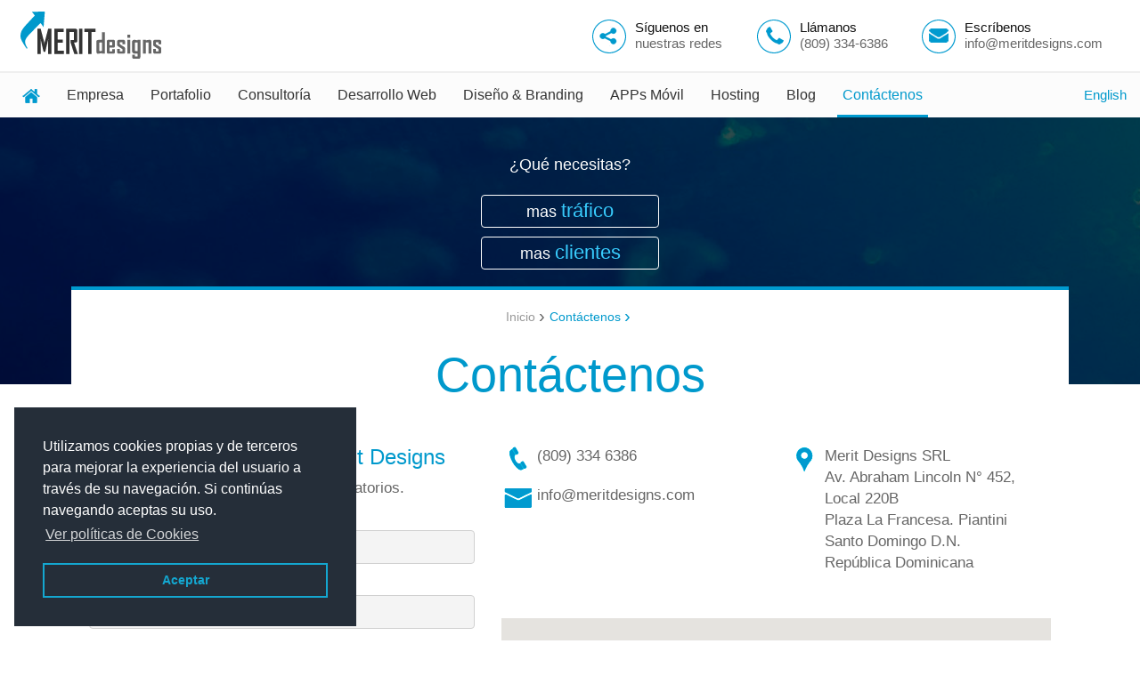

--- FILE ---
content_type: text/html; charset=UTF-8
request_url: https://meritdesigns.com/contactenos/?p=Comercio%20Electr%C3%B3nico&opc=1
body_size: 25167
content:
<!DOCTYPE html><html lang="es"><head>  <script async src="https://www.googletagmanager.com/gtag/js?id=G-GSWRVQSB11"></script> <script>window.dataLayer = window.dataLayer || [];
  function gtag(){dataLayer.push(arguments);}
  gtag('js', new Date());

  gtag('config', 'G-GSWRVQSB11');</script> <meta charset="utf-8"><meta http-equiv="X-UA-Compatible" content="IE=edge,chrome=1"><meta name="viewport" content="width=device-width, initial-scale=1"><meta http-equiv="expires" content="thu, 31 DEC 2018 00:04:00 EST"><link media="all" href="https://meritdesigns.com/wp-content/cache/autoptimize/css/autoptimize_38603192d8094fb7413ca2a397d7f708.css" rel="stylesheet" /><title>Contáctenos | Merit Designs</title><meta name="description" content="Cuéntanos saber en que podemos ayudarte"><meta name="keywords" content=""><meta name="robots" content="index, follow" /><meta name="copyright" content="2026, Merit Designs. Merit Designs" /><meta name="author" content="Merit Designs, 2006-2026, Web developer: Andrés J. Villar" /><meta name="geo.region" content="DO" /><meta name="geo.placename" content="Santo Domingo" /><meta name="geo.position" content="18.4860575; -69.9312117" /><meta name="ICBM" content="18.4860575, -69.9312117" /><link rel="shortcut icon" type="image/x-icon" href="https://meritdesigns.com/wp-content/themes/meritdesigns/favicon.ico"><!--[if lt IE 9]><script src="https://meritdesigns.com/wp-content/themes/meritdesigns/js/html5.js"></script><![endif]--><meta name='robots' content='max-image-preview:large' /><link rel="https://api.w.org/" href="https://meritdesigns.com/wp-json/" /><link rel="alternate" type="application/json" href="https://meritdesigns.com/wp-json/wp/v2/pages/26" /><link rel="canonical" href="https://meritdesigns.com/contactenos/" /><link rel='shortlink' href='https://meritdesigns.com/?p=26' /><link rel="alternate" type="application/json+oembed" href="https://meritdesigns.com/wp-json/oembed/1.0/embed?url=https%3A%2F%2Fmeritdesigns.com%2Fcontactenos%2F" /><link rel="alternate" type="text/xml+oembed" href="https://meritdesigns.com/wp-json/oembed/1.0/embed?url=https%3A%2F%2Fmeritdesigns.com%2Fcontactenos%2F&#038;format=xml" /><meta name="generator" content="qTranslate-X 3.4.6.8" /><link hreflang="x-default" href="https://meritdesigns.com/contactenos/?p=Comercio%20Electrónico&#038;opc=1" rel="alternate" /><link hreflang="es" href="https://meritdesigns.com/contactenos/?p=Comercio%20Electrónico&#038;opc=1" rel="alternate" /><link hreflang="en" href="https://meritdesigns.com/en/contact-us/?p=Comercio%20Electrónico&#038;opc=1" rel="alternate" /><link rel="icon" href="https://meritdesigns.com/wp-content/uploads/2016/11/cropped-favicon-32x32.png" sizes="32x32" /><link rel="icon" href="https://meritdesigns.com/wp-content/uploads/2016/11/cropped-favicon-192x192.png" sizes="192x192" /><link rel="apple-touch-icon" href="https://meritdesigns.com/wp-content/uploads/2016/11/cropped-favicon-180x180.png" /><meta name="msapplication-TileImage" content="https://meritdesigns.com/wp-content/uploads/2016/11/cropped-favicon-270x270.png" /><meta property="og:locale" content="es_ES"/><meta property="og:site_name" content="Merit Designs"/><meta property="og:title" content="Contáctenos"/><meta property="og:url" content="https://meritdesigns.com/contactenos/"/><meta itemprop="name" content="Contáctenos"/><meta itemprop="headline" content="Contáctenos"/><meta itemprop="description" content="Diseño de Páginas Web y Programación - Aplicaciones Móviles"/><meta itemprop="author" content="meritd"/><meta name="twitter:title" content="Contáctenos"/><meta name="twitter:url" content="https://meritdesigns.com/contactenos/"/><meta name="twitter:description" content="Diseño de Páginas Web y Programación - Aplicaciones Móviles"/><meta name="twitter:card" content="summary_large_image"/>  <script type="text/javascript" >(function (d, w, c) { (w[c] = w[c] || []).push(function() { try { w.yaCounter47368993 = new Ya.Metrika2({ id:47368993, clickmap:true, trackLinks:true, accurateTrackBounce:true, webvisor:true, trackHash:true }); } catch(e) { } }); var n = d.getElementsByTagName("script")[0], s = d.createElement("script"), f = function () { n.parentNode.insertBefore(s, n); }; s.type = "text/javascript"; s.async = true; s.src = "https://mc.yandex.ru/metrika/tag.js"; if (w.opera == "[object Opera]") { d.addEventListener("DOMContentLoaded", f, false); } else { f(); } })(document, window, "yandex_metrika_callbacks2");</script>  
 <script src='https://www.google.com/recaptcha/api.js?hl=es'></script>  <script async src="https://www.googletagmanager.com/gtag/js?id=AW-988157170"></script> <script>window.dataLayer = window.dataLayer || [];
  function gtag(){dataLayer.push(arguments);}
  gtag('js', new Date());

  gtag('config', 'AW-988157170');</script> <link rel="stylesheet" type="text/css" href="//cdnjs.cloudflare.com/ajax/libs/cookieconsent2/3.0.3/cookieconsent.min.css" /> <script src="//cdnjs.cloudflare.com/ajax/libs/cookieconsent2/3.0.3/cookieconsent.min.js"></script> <script>window.addEventListener("load", function(){
window.cookieconsent.initialise({
  "palette": {
    "popup": {
      "background": "#252e39"
    },
    "button": {
      "background": "transparent",
      "text": "#14a7d0",
      "border": "#14a7d0"
    }
  },
  "position": "bottom-left",
  "content": {
    "message": "Utilizamos cookies propias y de terceros para mejorar la experiencia del usuario a través de su navegación. Si continúas navegando aceptas su uso. ",
    "dismiss": "Aceptar",
    "link": "Ver políticas de Cookies",
    "href": "/politicas-de-cookies-4"
  }
})});</script> </head><body><header class="mini-header"><div class="container-fluid"><div class="row"><div class="col-xs-12 logo"> <a href="https://meritdesigns.com" title="Merit Designs"><img src="https://meritdesigns.com/wp-content/themes/meritdesigns/images/meritdesigns.gif" alt="Merit Designs"></a></div><div class="clear"></div><div class="col-xs-12 mini-menu"><nav class="navbar navbar-default" role="navigation"><div class="navbar-header"> <button type="button" class="navbar-toggle" data-toggle="collapse" data-target="#mainmenu1"> <span class="sr-only">Toggle navigation</span> <span class="icon-bar"></span> <span class="icon-bar"></span> <span class="icon-bar"></span> </button></div><div class="collapse navbar-collapse" id="mainmenu1"><ul class="nav navbar-nav"><li ><a href="https://meritdesigns.com"><img src="https://meritdesigns.com/wp-content/themes/meritdesigns/images/home.png" class="img_home" alt="Volver a inicio de Merit Designs"/> <span class="txt_home">Inicio</span></a></li><li class=""><a href="https://meritdesigns.com/empresa/">Empresa</a></li><li class=""><a href="https://meritdesigns.com/portafolio/">Portafolio</a></li><li class=""><a href="https://meritdesigns.com/servicios/consultoria/">Consultor&iacute;a</a></li><li class=""><a href="https://meritdesigns.com/servicios/desarrollo-web/">Desarrollo Web</a></li><li class=""><a href="https://meritdesigns.com/servicios/diseno-grafico/">Diseño & Branding</a></li><li class=""><a href="https://meritdesigns.com/servicios/desarrollo-de-aplicaciones-moviles/">APPs M&oacute;vil</a></li><li class=""><a href="https://meritdesigns.com/servicios/hosting/">Hosting</a></li><li class=""><a href="https://meritdesigns.com/blog/">Blog</a></li><li class="active"><a href="https://meritdesigns.com/contactenos/">Contáctenos</a></li></ul><ul class="nav navbar-nav navbar-right"><div class="lang"><ul class="language-chooser language-chooser-text qtranxs_language_chooser" id="qtranslate-chooser"><li class="lang-es active"><a href="https://meritdesigns.com/es/contactenos/?p=Comercio%20Electrónico&#038;opc=1" hreflang="es" title="Español (es)" class="qtranxs_text qtranxs_text_es"><span>Español</span></a></li><li class="lang-en"><a href="https://meritdesigns.com/en/contact-us/?p=Comercio%20Electrónico&#038;opc=1" hreflang="en" title="English (en)" class="qtranxs_text qtranxs_text_en"><span>English</span></a></li></ul><div class="qtranxs_widget_end"></div></div></ul></div></nav></div></div></div></header><div class="header"><div class="container-fluid"><div class="row"><div class="col-sm-4 col-xs-5 logo-top"> <a href="https://meritdesigns.com" title="Merit Designs"><img src="https://meritdesigns.com/wp-content/themes/meritdesigns/images/meritdesigns.gif" alt="Merit Designs"></a></div><div class="col-sm-8 col-xs-7 topbar"> <span class="siguenos"><a href="javascript:void(0);" id="btn_redes"><img src="https://meritdesigns.com/wp-content/themes/meritdesigns/images/redes.gif" alt="Redes de Merit Designs" /><span class="black">Síguenos en</span><br />nuestras redes</a></span> <span class="llamanos"><a href="tel:8093346386" target="_blank"><img src="https://meritdesigns.com/wp-content/themes/meritdesigns/images/telefono.gif" alt="Tel&eacute;fono de Merit Designs"/><span class="black">Llámanos</span><br />(809) 334-6386</a></span> <span class="escribenos"><a href="mailto: info@meritdesigns.com" target="_blank"><img src="https://meritdesigns.com/wp-content/themes/meritdesigns/images/correo.gif" alt="Email de Merit Designs"/><span class="black">Escríbenos</span><br />info@meritdesigns.com</a></span></div></div></div><div class="desktop_menu"><div class="container-fluid"><div class="row"><div class="col-sm-12"><nav class="navbar navbar-default" role="navigation"><div class="navbar-header"> <button type="button" class="navbar-toggle" data-toggle="collapse" data-target="#mainmenu2"> <span class="sr-only">Toggle navigation</span> <span class="icon-bar"></span> <span class="icon-bar"></span> <span class="icon-bar"></span> </button></div><div class="collapse navbar-collapse" id="mainmenu2"><ul class="nav navbar-nav"><li ><a href="https://meritdesigns.com"><img src="https://meritdesigns.com/wp-content/themes/meritdesigns/images/home.png" class="img_home" alt="Portada de Merit Designs" /> <span class="txt_home">Inicio</span></a></li><li class=""><a href="https://meritdesigns.com/empresa/">Empresa</a></li><li class=""><a href="https://meritdesigns.com/portafolio/">Portafolio</a></li><li class=""><a href="https://meritdesigns.com/servicios/consultoria/">Consultor&iacute;a</a></li><li class=""><a href="https://meritdesigns.com/servicios/desarrollo-web/">Desarrollo Web</a></li><li class=""><a href="https://meritdesigns.com/servicios/diseno-grafico/">Diseño & Branding</a></li><li class=""><a href="https://meritdesigns.com/servicios/desarrollo-de-aplicaciones-moviles/">APPs M&oacute;vil</a></li><li class=""><a href="https://meritdesigns.com/servicios/hosting/">Hosting</a></li><li class=""><a href="https://meritdesigns.com/blog/">Blog</a></li><li class="active"><a href="https://meritdesigns.com/contactenos/">Contáctenos</a></li></ul><ul class="nav navbar-nav navbar-right"><div class="lang"><ul class="language-chooser language-chooser-text qtranxs_language_chooser" id="qtranslate-chooser"><li class="lang-es active"><a href="https://meritdesigns.com/es/contactenos/?p=Comercio%20Electrónico&#038;opc=1" hreflang="es" title="Español (es)" class="qtranxs_text qtranxs_text_es"><span>Español</span></a></li><li class="lang-en"><a href="https://meritdesigns.com/en/contact-us/?p=Comercio%20Electrónico&#038;opc=1" hreflang="en" title="English (en)" class="qtranxs_text qtranxs_text_en"><span>English</span></a></li></ul><div class="qtranxs_widget_end"></div></div></ul></div></nav></div></div></div></div></div><div id="container_redes" class="redes" style="display: none;"><div id="box-redes" class="box-redes caja-click"> <a href="javascript:void(0);" id="cerrar_redes">×</a> <a href="https://www.facebook.com/meritdesigns/" target="_blank"><img src="https://meritdesigns.com/wp-content/themes/meritdesigns/images/facebook-blog.gif" alt="Facebook de Merit Designs" /></a> <a href="https://www.instagram.com/meritdesigns/" target="_blank"><img src="https://meritdesigns.com/wp-content/themes/meritdesigns/images/instagram-blog.gif" alt="Instagram de Merit Designs" /></a> <a href="https://twitter.com/Merit_Designs" target="_blank"><img src="https://meritdesigns.com/wp-content/themes/meritdesigns/images/twitter-blog.gif" alt="Twitter de Merit Designs"/></a> <a href="https://www.linkedin.com/company/11350776/" target="_blank"><img src="https://meritdesigns.com/wp-content/themes/meritdesigns/images/linkedin-blog.gif" alt="Linkedin de Merit Designs"/></a><div class="borde caja-click"></div><div class="opinion caja-click"><p>Tu opinión es importante para nosotros</p> <a href="https://www.google.com.do/search?q=merit+designs&oq=merit+designs&aqs=chrome.0.69i59j69i60l2j0l2j69i60.5645j0j7&sourceid=chrome&ie=UTF-8#lrd=0x8eaf89ee7d5344ed:0x18a27c2ad64aec5c,3,5" target="_blank"><img src="https://meritdesigns.com/wp-content/themes/meritdesigns/images/opinion.gif" alt="Boton Opini&oacute;n"/></a></div></div></div><ul class="bxslider cabecera"><li class="" style="background: url(https://meritdesigns.com/wp-content/themes/meritdesigns/images/empresa.jpg) no-repeat center center; background-size: cover;"><div class="shadow2"></div><div class="container-fluid"><div class=""><div class="col-sm-12 text-center textos wow slideInRight" data-wow-delay="0.2s"><p>¿Qué necesitas?</p><table class="inline"><tr><td><a href="https://meritdesigns.com/contactenos//?p=Contáctenos&opc=1" class="action" style="margin-top: 10px;">mas <span>tráfico</span></a></td></tr><tr><td><a href="https://meritdesigns.com/contactenos//?p=Contáctenos&opc=2" class="action" style="margin-top: 10px;">mas <span>clientes</span></a></td></tr></table></div></div></div></li></ul><div class="container-fluid main_content"><div class="row"><div class="col-sm-12 text-center"><div class="breadcrumbs"><ol itemscope itemtype="http://schema.org/BreadcrumbList"><li itemprop="itemListElement" itemscope itemtype="http://schema.org/ListItem"> <a itemscope itemtype="http://schema.org/Thing" itemprop="item" href="https://meritdesigns.com"> <span itemprop="name">Inicio</span> </a><meta itemprop="position" content="1" /></li> <span class="separa">›</span><li itemprop="itemListElement" itemscope itemtype="http://schema.org/ListItem"> <a itemscope itemtype="http://schema.org/Thing" itemprop="item" href="https://meritdesigns.com/contactenos/" class="current"> <span itemprop="name">Contáctenos</span> </a><meta itemprop="position" content="2" /></li> <span class="separa current">›</span></ol></div><h1 class="page_title">Contáctenos</h1><div class="text_secundario"></div></div><div class="clear"></div><div class="col-sm-5 formulario wow fadeIn" data-wow-delay="0.2s"><h3>Formulario de Contacto Merit Designs</h3><p style="margin-bottom: 10px;">Los campos marcados con (*) son obligatorios.</p><form action="https://meritdesigns.com/contactenos/" method="post"><p>Nombre<span class="requerido">*</span></p> <input name="nombre" placeholder="" type="text" required /><p>Teléfono<span class="requerido">*</span></p> <input name="telefono" placeholder="" type="text" required /><p>Email<span class="requerido">*</span></p> <input name="email" placeholder="" type="email" required /><p>Asunto<span class="requerido">*</span></p> <input name="asunto" placeholder="" type="text" value="Comercio Electrónico - Más tráfico" required /><p>Comentarios / Preguntas<span class="requerido">*</span></p><textarea name="mensaje" required></textarea><input type="hidden" name="procesar" value="1" /><div class="captcha" style="margin-bottom: 15px;"><div class="g-recaptcha" data-sitekey="6LeAJcwZAAAAANgmqjWWReYE0ZvpyMnTES9phaNh" style=""></div></div><div align="left"><input style="width:20px;" id="checkBox" type="checkbox" required> Acepto las <a target="_blank" href="/politicas-de-privacidad">politicas de privacidad</a></div><p class="right"><input type="submit" value="Enviar" /></p></form></div><div class="col-sm-7 mapa wow fadeIn" data-wow-delay="0.2s"><div class="row"><div class="col-sm-6" style="margin-bottom: 0; padding-bottom: 0;"><p class="telefono2">(809) 334 6386</p><p class="email2">info@meritdesigns.com</p></div><div class="col-sm-6" style="margin-bottom: 20px; padding-bottom: 0;"><p class="localizacion2">Merit Designs SRL<br />Av. Abraham Lincoln N° 452, Local 220B<br />Plaza La Francesa. Piantini<br />Santo Domingo D.N.<br />República Dominicana</p></div></div><div id="map" style="width: 100%; height: 280px; margin-top: 10px;"></div> <script>function initMap() {



				var map = new google.maps.Map(document.getElementById('map'), {



					zoom: 17,



					center: {lat:18.4681841, lng: -69.9321017}



				});



		



				var image = 'https://meritdesigns.com/wp-content/themes/meritdesigns/images/locmapa.png';



				var beachMarker = new google.maps.Marker({



					position: {lat:18.4681841, lng: -69.9321017},



					map: map,



					icon: image



				});



			}</script> <script async defer src="https://maps.googleapis.com/maps/api/js?key=AIzaSyBgDt4l7yMeOft_4qv-HNXbl37XEoKigWo&callback=initMap"></script> </div><div class="clear"></div></div></div><div class="blue nominaciones" style="display:none;"><div class="container-fluid"><div class="row"><div class="col-sm-3 wow bounceIn"> <a href="https://meritdesigns.com/nominaciones"><img src="https://meritdesigns.com/wp-content/themes/meritdesigns/images/arroba-oro.jpg"  /></a></div><div class="col-sm-3 wow bounceIn"> <a href="https://meritdesigns.com/nominaciones"><img src="https://meritdesigns.com/wp-content/themes/meritdesigns/images/cannes-lions.jpg"  /></a></div><div class="col-sm-3 wow bounceIn"> <a href="https://meritdesigns.com/nominaciones"><img src="https://meritdesigns.com/wp-content/themes/meritdesigns/images/advertising-age.jpg"  /></a></div><div class="col-sm-3 wow bounceIn"> <a href="https://meritdesigns.com/nominaciones"><img src="https://meritdesigns.com/wp-content/themes/meritdesigns/images/nominaciones.jpg"  /></a></div></div></div></div><div class="section logos"><div class="container-fluid"><div class="row"><div class="col-sm-12"> <img src="https://meritdesigns.com/wp-content/uploads/2016/11/logo1.jpg" alt="Logo clientes de Merit Designs" /> <img src="https://meritdesigns.com/wp-content/uploads/2016/11/logo2.jpg" alt="Logo clientes de Merit Designs" /> <img src="https://meritdesigns.com/wp-content/uploads/2016/11/logo3.jpg" alt="Logo clientes de Merit Designs" /> <img src="https://meritdesigns.com/wp-content/uploads/2016/11/logo0.jpg" alt="Logo clientes de Merit Designs" /> <img src="https://meritdesigns.com/wp-content/uploads/2016/11/logo5.jpg" alt="Logo clientes de Merit Designs" /> <img src="https://meritdesigns.com/wp-content/uploads/2016/11/motorcredito.gif" alt="Logo clientes de Merit Designs" /></div></div></div></div><footer class="oscuro section"><div class="container-fluid"><div class="row"><div class="col-md-3 col-sm-4 col-xs-6 infocontacto"> <a href="https://meritdesigns.com"><img src="https://meritdesigns.com/wp-content/themes/meritdesigns/images/meritdesigns-bn.png" alt="Logo de Merit Designs en gris"></a><div class="datos"> <span itemprop="address" itemscope itemtype="http://schema.org/PostalAddress"><p>Merit Designs SRL.<br /> <span itemprop="streetAddress">Av. Abraham Lincoln N° 452, Local 220B, </span><br /> Plaza La Francesa. Piantini, <span itemprop="addressLocality">Santo Domingo</span><br />República Dominicana</p><p><strong>Teléfono:</strong> <a href="tel: 809 334 6386"><span itemprop="telephone">(809) 334-6386</span></a><br /><strong>Email:</strong> <a href="mailto: info@meritdesigns.com">info@meritdesigns.com</a></p> </span></div></div><div class="col-md-9 col-sm-8 col-xs-6 menufooter"><div class="row"><div class="cols-5 mini"><p><a class="strong" href="https://meritdesigns.com" style="font-weight: 400;">Inicio</a></p><p><a href="/blog/">Blog</a></p></div><div class="cols-5"><p><a class="strong" href="https://meritdesigns.com/empresa/" style="font-weight: 400;">Empresa</a></p><p><a href="https://meritdesigns.com/empresa/">Sobre Merit Designs</a></p><p style="display:none;"><a href="https://meritdesigns.com/empleos/">Empleos & Vacantes</a></p></div><div class="cols-5"><p><a class="strong" href="https://meritdesigns.com/portafolio/" style="font-weiht: 400;">Clientes</a></p><p><a href="https://meritdesigns.com/portafolio/">Clientes & Trabajos</a></p></div><div class="cols-5"><p><a class="strong" href="#" style="font-weight: 400;">Servicios & Productos</a></p> <a href="https://ibiut.com" class="sr-only">Diseño y desarrollo web a medida</a><p><a href="https://meritdesigns.com/servicios/consultoria/">Consultoría</a></p><p><a href="https://meritdesigns.com/servicios/desarrollo-web/">Desarrollo Web</a></p><p><a href="https://meritdesigns.com/servicios/diseno-grafico/">Diseño Gráfico &#038; Branding</a></p><p><a href="https://meritdesigns.com/servicios/desarrollo-de-aplicaciones-moviles/">Desarrollo de Aplicaciones Móviles</a></p><p><a href="https://meritdesigns.com/servicios/hosting/">Hosting</a></p></div><div class="cols-5"><p><a href="https://meritdesigns.com/contactenos/" class="strong" style="font-weight: 400;">Contáctenos</a></p></div><div class="clear"></div><div class="col-sm-12 right"> <small>Copyright 2026 - 2026 <a href="http://meritdesigns.com">Merit Designs</a></small></div></div></div></div></div></footer> <script src="https://meritdesigns.com/wp-content/themes/meritdesigns/js/jquery.min.js"></script> <script src="https://meritdesigns.com/wp-content/themes/meritdesigns/js/bootstrap.min.js"></script>  <script type="text/javascript">$(document).ready(function() {
$('#btn_redes').click(function(){
$('#container_redes').fadeIn(400);
});
$('#cerrar_redes').click(function(){
$('#container_redes').fadeOut(400);
});
$('#container_redes').on("click",function(e) {               
var container = $("#box-redes");
if (!container.is(e.target) && container.has(e.target).length === 0) { 
$('#container_redes').fadeOut(300);              
}
});	
$("#link0").click(function(){
$("#div0").slideUp(200);
$("#li0").removeClass('activo');
$("#div1").slideUp(200);
$("#li1").removeClass('activo');
$("#div2").slideUp(200);
$("#li2").removeClass('activo');
$("#div3").slideUp(200);
$("#li3").removeClass('activo');
$("#div4").slideUp(200);
$("#li4").removeClass('activo');
	
$("#div0").slideDown(300);	
$("#li0").addClass('activo');	
});
$("#link1").click(function(){
$("#div0").slideUp(200);
$("#li0").removeClass('activo');
$("#div1").slideUp(200);
$("#li1").removeClass('activo');
$("#div2").slideUp(200);
$("#li2").removeClass('activo');
$("#div3").slideUp(200);
$("#li3").removeClass('activo');
$("#div4").slideUp(200);
$("#li4").removeClass('activo');
	
$("#div1").slideDown(300);	
$("#li1").addClass('activo');	
});
$("#link2").click(function(){
$("#div0").slideUp(200);
$("#li0").removeClass('activo');
$("#div1").slideUp(200);
$("#li1").removeClass('activo');
$("#div2").slideUp(200);
$("#li2").removeClass('activo');
$("#div3").slideUp(200);
$("#li3").removeClass('activo');
$("#div4").slideUp(200);
$("#li4").removeClass('activo');
	
$("#div2").slideDown(300);	
$("#li2").addClass('activo');	
});
$("#link3").click(function(){
$("#div0").slideUp(200);
$("#li0").removeClass('activo');
$("#div1").slideUp(200);
$("#li1").removeClass('activo');
$("#div2").slideUp(200);
$("#li2").removeClass('activo');
$("#div3").slideUp(200);
$("#li3").removeClass('activo');
$("#div4").slideUp(200);
$("#li4").removeClass('activo');
	
$("#div3").slideDown(300);	
$("#li3").addClass('activo');	
});
$("#link4").click(function(){
$("#div0").slideUp(200);
$("#li0").removeClass('activo');
$("#div1").slideUp(200);
$("#li1").removeClass('activo');
$("#div2").slideUp(200);
$("#li2").removeClass('activo');
$("#div3").slideUp(200);
$("#li3").removeClass('activo');
$("#div4").slideUp(200);
$("#li4").removeClass('activo');
	
$("#div4").slideDown(300);	
$("#li4").addClass('activo');	
});
});</script> <script src="https://meritdesigns.com/wp-content/themes/meritdesigns/js/wow.min.js"></script> <script>new WOW().init();</script> <script src="https://meritdesigns.com/wp-content/themes/meritdesigns/jquery.bxslider.js"></script> <script>$(document).ready(function(){
$('.bxslider').bxSlider({
mode: 'fade',
speed: 1000, 
controls: false,
auto: true
});
});</script> <script>var $document = $(document);
$document.scroll(function() {
if ($document.scrollTop() >= 120) {
$(".mini-header").slideDown("slow");
$(".mini-header").addClass("down");
} else {
$(".mini-header").removeClass("down");
$(".mini-header").slideUp("slow");
}
if ($document.scrollTop() >= 680) {
$(".sharethis-vertical").fadeIn("slow");
} else {
$(".sharethis-vertical").fadeOut("slow");
}
});</script> <script type="text/javascript">var _gaq = _gaq || [];
_gaq.push(['_setAccount', 'UA-41116353-1']);
_gaq.push(['_trackPageview']);
(function() {
var ga = document.createElement('script'); ga.type = 'text/javascript'; ga.async = true;
ga.src = ('https:' == document.location.protocol ? 'https://ssl' : 'http://www') + '.google-analytics.com/ga.js';
var s = document.getElementsByTagName('script')[0]; s.parentNode.insertBefore(ga, s);
})();</script> <script src="//code.tidio.co/oaozlxzxgphzxjmivhrxedjpasw9zdlv.js"></script> </body></html>

--- FILE ---
content_type: text/html; charset=utf-8
request_url: https://www.google.com/recaptcha/api2/anchor?ar=1&k=6LeAJcwZAAAAANgmqjWWReYE0ZvpyMnTES9phaNh&co=aHR0cHM6Ly9tZXJpdGRlc2lnbnMuY29tOjQ0Mw..&hl=es&v=PoyoqOPhxBO7pBk68S4YbpHZ&size=normal&anchor-ms=20000&execute-ms=30000&cb=v9mzbfvl45dz
body_size: 49239
content:
<!DOCTYPE HTML><html dir="ltr" lang="es"><head><meta http-equiv="Content-Type" content="text/html; charset=UTF-8">
<meta http-equiv="X-UA-Compatible" content="IE=edge">
<title>reCAPTCHA</title>
<style type="text/css">
/* cyrillic-ext */
@font-face {
  font-family: 'Roboto';
  font-style: normal;
  font-weight: 400;
  font-stretch: 100%;
  src: url(//fonts.gstatic.com/s/roboto/v48/KFO7CnqEu92Fr1ME7kSn66aGLdTylUAMa3GUBHMdazTgWw.woff2) format('woff2');
  unicode-range: U+0460-052F, U+1C80-1C8A, U+20B4, U+2DE0-2DFF, U+A640-A69F, U+FE2E-FE2F;
}
/* cyrillic */
@font-face {
  font-family: 'Roboto';
  font-style: normal;
  font-weight: 400;
  font-stretch: 100%;
  src: url(//fonts.gstatic.com/s/roboto/v48/KFO7CnqEu92Fr1ME7kSn66aGLdTylUAMa3iUBHMdazTgWw.woff2) format('woff2');
  unicode-range: U+0301, U+0400-045F, U+0490-0491, U+04B0-04B1, U+2116;
}
/* greek-ext */
@font-face {
  font-family: 'Roboto';
  font-style: normal;
  font-weight: 400;
  font-stretch: 100%;
  src: url(//fonts.gstatic.com/s/roboto/v48/KFO7CnqEu92Fr1ME7kSn66aGLdTylUAMa3CUBHMdazTgWw.woff2) format('woff2');
  unicode-range: U+1F00-1FFF;
}
/* greek */
@font-face {
  font-family: 'Roboto';
  font-style: normal;
  font-weight: 400;
  font-stretch: 100%;
  src: url(//fonts.gstatic.com/s/roboto/v48/KFO7CnqEu92Fr1ME7kSn66aGLdTylUAMa3-UBHMdazTgWw.woff2) format('woff2');
  unicode-range: U+0370-0377, U+037A-037F, U+0384-038A, U+038C, U+038E-03A1, U+03A3-03FF;
}
/* math */
@font-face {
  font-family: 'Roboto';
  font-style: normal;
  font-weight: 400;
  font-stretch: 100%;
  src: url(//fonts.gstatic.com/s/roboto/v48/KFO7CnqEu92Fr1ME7kSn66aGLdTylUAMawCUBHMdazTgWw.woff2) format('woff2');
  unicode-range: U+0302-0303, U+0305, U+0307-0308, U+0310, U+0312, U+0315, U+031A, U+0326-0327, U+032C, U+032F-0330, U+0332-0333, U+0338, U+033A, U+0346, U+034D, U+0391-03A1, U+03A3-03A9, U+03B1-03C9, U+03D1, U+03D5-03D6, U+03F0-03F1, U+03F4-03F5, U+2016-2017, U+2034-2038, U+203C, U+2040, U+2043, U+2047, U+2050, U+2057, U+205F, U+2070-2071, U+2074-208E, U+2090-209C, U+20D0-20DC, U+20E1, U+20E5-20EF, U+2100-2112, U+2114-2115, U+2117-2121, U+2123-214F, U+2190, U+2192, U+2194-21AE, U+21B0-21E5, U+21F1-21F2, U+21F4-2211, U+2213-2214, U+2216-22FF, U+2308-230B, U+2310, U+2319, U+231C-2321, U+2336-237A, U+237C, U+2395, U+239B-23B7, U+23D0, U+23DC-23E1, U+2474-2475, U+25AF, U+25B3, U+25B7, U+25BD, U+25C1, U+25CA, U+25CC, U+25FB, U+266D-266F, U+27C0-27FF, U+2900-2AFF, U+2B0E-2B11, U+2B30-2B4C, U+2BFE, U+3030, U+FF5B, U+FF5D, U+1D400-1D7FF, U+1EE00-1EEFF;
}
/* symbols */
@font-face {
  font-family: 'Roboto';
  font-style: normal;
  font-weight: 400;
  font-stretch: 100%;
  src: url(//fonts.gstatic.com/s/roboto/v48/KFO7CnqEu92Fr1ME7kSn66aGLdTylUAMaxKUBHMdazTgWw.woff2) format('woff2');
  unicode-range: U+0001-000C, U+000E-001F, U+007F-009F, U+20DD-20E0, U+20E2-20E4, U+2150-218F, U+2190, U+2192, U+2194-2199, U+21AF, U+21E6-21F0, U+21F3, U+2218-2219, U+2299, U+22C4-22C6, U+2300-243F, U+2440-244A, U+2460-24FF, U+25A0-27BF, U+2800-28FF, U+2921-2922, U+2981, U+29BF, U+29EB, U+2B00-2BFF, U+4DC0-4DFF, U+FFF9-FFFB, U+10140-1018E, U+10190-1019C, U+101A0, U+101D0-101FD, U+102E0-102FB, U+10E60-10E7E, U+1D2C0-1D2D3, U+1D2E0-1D37F, U+1F000-1F0FF, U+1F100-1F1AD, U+1F1E6-1F1FF, U+1F30D-1F30F, U+1F315, U+1F31C, U+1F31E, U+1F320-1F32C, U+1F336, U+1F378, U+1F37D, U+1F382, U+1F393-1F39F, U+1F3A7-1F3A8, U+1F3AC-1F3AF, U+1F3C2, U+1F3C4-1F3C6, U+1F3CA-1F3CE, U+1F3D4-1F3E0, U+1F3ED, U+1F3F1-1F3F3, U+1F3F5-1F3F7, U+1F408, U+1F415, U+1F41F, U+1F426, U+1F43F, U+1F441-1F442, U+1F444, U+1F446-1F449, U+1F44C-1F44E, U+1F453, U+1F46A, U+1F47D, U+1F4A3, U+1F4B0, U+1F4B3, U+1F4B9, U+1F4BB, U+1F4BF, U+1F4C8-1F4CB, U+1F4D6, U+1F4DA, U+1F4DF, U+1F4E3-1F4E6, U+1F4EA-1F4ED, U+1F4F7, U+1F4F9-1F4FB, U+1F4FD-1F4FE, U+1F503, U+1F507-1F50B, U+1F50D, U+1F512-1F513, U+1F53E-1F54A, U+1F54F-1F5FA, U+1F610, U+1F650-1F67F, U+1F687, U+1F68D, U+1F691, U+1F694, U+1F698, U+1F6AD, U+1F6B2, U+1F6B9-1F6BA, U+1F6BC, U+1F6C6-1F6CF, U+1F6D3-1F6D7, U+1F6E0-1F6EA, U+1F6F0-1F6F3, U+1F6F7-1F6FC, U+1F700-1F7FF, U+1F800-1F80B, U+1F810-1F847, U+1F850-1F859, U+1F860-1F887, U+1F890-1F8AD, U+1F8B0-1F8BB, U+1F8C0-1F8C1, U+1F900-1F90B, U+1F93B, U+1F946, U+1F984, U+1F996, U+1F9E9, U+1FA00-1FA6F, U+1FA70-1FA7C, U+1FA80-1FA89, U+1FA8F-1FAC6, U+1FACE-1FADC, U+1FADF-1FAE9, U+1FAF0-1FAF8, U+1FB00-1FBFF;
}
/* vietnamese */
@font-face {
  font-family: 'Roboto';
  font-style: normal;
  font-weight: 400;
  font-stretch: 100%;
  src: url(//fonts.gstatic.com/s/roboto/v48/KFO7CnqEu92Fr1ME7kSn66aGLdTylUAMa3OUBHMdazTgWw.woff2) format('woff2');
  unicode-range: U+0102-0103, U+0110-0111, U+0128-0129, U+0168-0169, U+01A0-01A1, U+01AF-01B0, U+0300-0301, U+0303-0304, U+0308-0309, U+0323, U+0329, U+1EA0-1EF9, U+20AB;
}
/* latin-ext */
@font-face {
  font-family: 'Roboto';
  font-style: normal;
  font-weight: 400;
  font-stretch: 100%;
  src: url(//fonts.gstatic.com/s/roboto/v48/KFO7CnqEu92Fr1ME7kSn66aGLdTylUAMa3KUBHMdazTgWw.woff2) format('woff2');
  unicode-range: U+0100-02BA, U+02BD-02C5, U+02C7-02CC, U+02CE-02D7, U+02DD-02FF, U+0304, U+0308, U+0329, U+1D00-1DBF, U+1E00-1E9F, U+1EF2-1EFF, U+2020, U+20A0-20AB, U+20AD-20C0, U+2113, U+2C60-2C7F, U+A720-A7FF;
}
/* latin */
@font-face {
  font-family: 'Roboto';
  font-style: normal;
  font-weight: 400;
  font-stretch: 100%;
  src: url(//fonts.gstatic.com/s/roboto/v48/KFO7CnqEu92Fr1ME7kSn66aGLdTylUAMa3yUBHMdazQ.woff2) format('woff2');
  unicode-range: U+0000-00FF, U+0131, U+0152-0153, U+02BB-02BC, U+02C6, U+02DA, U+02DC, U+0304, U+0308, U+0329, U+2000-206F, U+20AC, U+2122, U+2191, U+2193, U+2212, U+2215, U+FEFF, U+FFFD;
}
/* cyrillic-ext */
@font-face {
  font-family: 'Roboto';
  font-style: normal;
  font-weight: 500;
  font-stretch: 100%;
  src: url(//fonts.gstatic.com/s/roboto/v48/KFO7CnqEu92Fr1ME7kSn66aGLdTylUAMa3GUBHMdazTgWw.woff2) format('woff2');
  unicode-range: U+0460-052F, U+1C80-1C8A, U+20B4, U+2DE0-2DFF, U+A640-A69F, U+FE2E-FE2F;
}
/* cyrillic */
@font-face {
  font-family: 'Roboto';
  font-style: normal;
  font-weight: 500;
  font-stretch: 100%;
  src: url(//fonts.gstatic.com/s/roboto/v48/KFO7CnqEu92Fr1ME7kSn66aGLdTylUAMa3iUBHMdazTgWw.woff2) format('woff2');
  unicode-range: U+0301, U+0400-045F, U+0490-0491, U+04B0-04B1, U+2116;
}
/* greek-ext */
@font-face {
  font-family: 'Roboto';
  font-style: normal;
  font-weight: 500;
  font-stretch: 100%;
  src: url(//fonts.gstatic.com/s/roboto/v48/KFO7CnqEu92Fr1ME7kSn66aGLdTylUAMa3CUBHMdazTgWw.woff2) format('woff2');
  unicode-range: U+1F00-1FFF;
}
/* greek */
@font-face {
  font-family: 'Roboto';
  font-style: normal;
  font-weight: 500;
  font-stretch: 100%;
  src: url(//fonts.gstatic.com/s/roboto/v48/KFO7CnqEu92Fr1ME7kSn66aGLdTylUAMa3-UBHMdazTgWw.woff2) format('woff2');
  unicode-range: U+0370-0377, U+037A-037F, U+0384-038A, U+038C, U+038E-03A1, U+03A3-03FF;
}
/* math */
@font-face {
  font-family: 'Roboto';
  font-style: normal;
  font-weight: 500;
  font-stretch: 100%;
  src: url(//fonts.gstatic.com/s/roboto/v48/KFO7CnqEu92Fr1ME7kSn66aGLdTylUAMawCUBHMdazTgWw.woff2) format('woff2');
  unicode-range: U+0302-0303, U+0305, U+0307-0308, U+0310, U+0312, U+0315, U+031A, U+0326-0327, U+032C, U+032F-0330, U+0332-0333, U+0338, U+033A, U+0346, U+034D, U+0391-03A1, U+03A3-03A9, U+03B1-03C9, U+03D1, U+03D5-03D6, U+03F0-03F1, U+03F4-03F5, U+2016-2017, U+2034-2038, U+203C, U+2040, U+2043, U+2047, U+2050, U+2057, U+205F, U+2070-2071, U+2074-208E, U+2090-209C, U+20D0-20DC, U+20E1, U+20E5-20EF, U+2100-2112, U+2114-2115, U+2117-2121, U+2123-214F, U+2190, U+2192, U+2194-21AE, U+21B0-21E5, U+21F1-21F2, U+21F4-2211, U+2213-2214, U+2216-22FF, U+2308-230B, U+2310, U+2319, U+231C-2321, U+2336-237A, U+237C, U+2395, U+239B-23B7, U+23D0, U+23DC-23E1, U+2474-2475, U+25AF, U+25B3, U+25B7, U+25BD, U+25C1, U+25CA, U+25CC, U+25FB, U+266D-266F, U+27C0-27FF, U+2900-2AFF, U+2B0E-2B11, U+2B30-2B4C, U+2BFE, U+3030, U+FF5B, U+FF5D, U+1D400-1D7FF, U+1EE00-1EEFF;
}
/* symbols */
@font-face {
  font-family: 'Roboto';
  font-style: normal;
  font-weight: 500;
  font-stretch: 100%;
  src: url(//fonts.gstatic.com/s/roboto/v48/KFO7CnqEu92Fr1ME7kSn66aGLdTylUAMaxKUBHMdazTgWw.woff2) format('woff2');
  unicode-range: U+0001-000C, U+000E-001F, U+007F-009F, U+20DD-20E0, U+20E2-20E4, U+2150-218F, U+2190, U+2192, U+2194-2199, U+21AF, U+21E6-21F0, U+21F3, U+2218-2219, U+2299, U+22C4-22C6, U+2300-243F, U+2440-244A, U+2460-24FF, U+25A0-27BF, U+2800-28FF, U+2921-2922, U+2981, U+29BF, U+29EB, U+2B00-2BFF, U+4DC0-4DFF, U+FFF9-FFFB, U+10140-1018E, U+10190-1019C, U+101A0, U+101D0-101FD, U+102E0-102FB, U+10E60-10E7E, U+1D2C0-1D2D3, U+1D2E0-1D37F, U+1F000-1F0FF, U+1F100-1F1AD, U+1F1E6-1F1FF, U+1F30D-1F30F, U+1F315, U+1F31C, U+1F31E, U+1F320-1F32C, U+1F336, U+1F378, U+1F37D, U+1F382, U+1F393-1F39F, U+1F3A7-1F3A8, U+1F3AC-1F3AF, U+1F3C2, U+1F3C4-1F3C6, U+1F3CA-1F3CE, U+1F3D4-1F3E0, U+1F3ED, U+1F3F1-1F3F3, U+1F3F5-1F3F7, U+1F408, U+1F415, U+1F41F, U+1F426, U+1F43F, U+1F441-1F442, U+1F444, U+1F446-1F449, U+1F44C-1F44E, U+1F453, U+1F46A, U+1F47D, U+1F4A3, U+1F4B0, U+1F4B3, U+1F4B9, U+1F4BB, U+1F4BF, U+1F4C8-1F4CB, U+1F4D6, U+1F4DA, U+1F4DF, U+1F4E3-1F4E6, U+1F4EA-1F4ED, U+1F4F7, U+1F4F9-1F4FB, U+1F4FD-1F4FE, U+1F503, U+1F507-1F50B, U+1F50D, U+1F512-1F513, U+1F53E-1F54A, U+1F54F-1F5FA, U+1F610, U+1F650-1F67F, U+1F687, U+1F68D, U+1F691, U+1F694, U+1F698, U+1F6AD, U+1F6B2, U+1F6B9-1F6BA, U+1F6BC, U+1F6C6-1F6CF, U+1F6D3-1F6D7, U+1F6E0-1F6EA, U+1F6F0-1F6F3, U+1F6F7-1F6FC, U+1F700-1F7FF, U+1F800-1F80B, U+1F810-1F847, U+1F850-1F859, U+1F860-1F887, U+1F890-1F8AD, U+1F8B0-1F8BB, U+1F8C0-1F8C1, U+1F900-1F90B, U+1F93B, U+1F946, U+1F984, U+1F996, U+1F9E9, U+1FA00-1FA6F, U+1FA70-1FA7C, U+1FA80-1FA89, U+1FA8F-1FAC6, U+1FACE-1FADC, U+1FADF-1FAE9, U+1FAF0-1FAF8, U+1FB00-1FBFF;
}
/* vietnamese */
@font-face {
  font-family: 'Roboto';
  font-style: normal;
  font-weight: 500;
  font-stretch: 100%;
  src: url(//fonts.gstatic.com/s/roboto/v48/KFO7CnqEu92Fr1ME7kSn66aGLdTylUAMa3OUBHMdazTgWw.woff2) format('woff2');
  unicode-range: U+0102-0103, U+0110-0111, U+0128-0129, U+0168-0169, U+01A0-01A1, U+01AF-01B0, U+0300-0301, U+0303-0304, U+0308-0309, U+0323, U+0329, U+1EA0-1EF9, U+20AB;
}
/* latin-ext */
@font-face {
  font-family: 'Roboto';
  font-style: normal;
  font-weight: 500;
  font-stretch: 100%;
  src: url(//fonts.gstatic.com/s/roboto/v48/KFO7CnqEu92Fr1ME7kSn66aGLdTylUAMa3KUBHMdazTgWw.woff2) format('woff2');
  unicode-range: U+0100-02BA, U+02BD-02C5, U+02C7-02CC, U+02CE-02D7, U+02DD-02FF, U+0304, U+0308, U+0329, U+1D00-1DBF, U+1E00-1E9F, U+1EF2-1EFF, U+2020, U+20A0-20AB, U+20AD-20C0, U+2113, U+2C60-2C7F, U+A720-A7FF;
}
/* latin */
@font-face {
  font-family: 'Roboto';
  font-style: normal;
  font-weight: 500;
  font-stretch: 100%;
  src: url(//fonts.gstatic.com/s/roboto/v48/KFO7CnqEu92Fr1ME7kSn66aGLdTylUAMa3yUBHMdazQ.woff2) format('woff2');
  unicode-range: U+0000-00FF, U+0131, U+0152-0153, U+02BB-02BC, U+02C6, U+02DA, U+02DC, U+0304, U+0308, U+0329, U+2000-206F, U+20AC, U+2122, U+2191, U+2193, U+2212, U+2215, U+FEFF, U+FFFD;
}
/* cyrillic-ext */
@font-face {
  font-family: 'Roboto';
  font-style: normal;
  font-weight: 900;
  font-stretch: 100%;
  src: url(//fonts.gstatic.com/s/roboto/v48/KFO7CnqEu92Fr1ME7kSn66aGLdTylUAMa3GUBHMdazTgWw.woff2) format('woff2');
  unicode-range: U+0460-052F, U+1C80-1C8A, U+20B4, U+2DE0-2DFF, U+A640-A69F, U+FE2E-FE2F;
}
/* cyrillic */
@font-face {
  font-family: 'Roboto';
  font-style: normal;
  font-weight: 900;
  font-stretch: 100%;
  src: url(//fonts.gstatic.com/s/roboto/v48/KFO7CnqEu92Fr1ME7kSn66aGLdTylUAMa3iUBHMdazTgWw.woff2) format('woff2');
  unicode-range: U+0301, U+0400-045F, U+0490-0491, U+04B0-04B1, U+2116;
}
/* greek-ext */
@font-face {
  font-family: 'Roboto';
  font-style: normal;
  font-weight: 900;
  font-stretch: 100%;
  src: url(//fonts.gstatic.com/s/roboto/v48/KFO7CnqEu92Fr1ME7kSn66aGLdTylUAMa3CUBHMdazTgWw.woff2) format('woff2');
  unicode-range: U+1F00-1FFF;
}
/* greek */
@font-face {
  font-family: 'Roboto';
  font-style: normal;
  font-weight: 900;
  font-stretch: 100%;
  src: url(//fonts.gstatic.com/s/roboto/v48/KFO7CnqEu92Fr1ME7kSn66aGLdTylUAMa3-UBHMdazTgWw.woff2) format('woff2');
  unicode-range: U+0370-0377, U+037A-037F, U+0384-038A, U+038C, U+038E-03A1, U+03A3-03FF;
}
/* math */
@font-face {
  font-family: 'Roboto';
  font-style: normal;
  font-weight: 900;
  font-stretch: 100%;
  src: url(//fonts.gstatic.com/s/roboto/v48/KFO7CnqEu92Fr1ME7kSn66aGLdTylUAMawCUBHMdazTgWw.woff2) format('woff2');
  unicode-range: U+0302-0303, U+0305, U+0307-0308, U+0310, U+0312, U+0315, U+031A, U+0326-0327, U+032C, U+032F-0330, U+0332-0333, U+0338, U+033A, U+0346, U+034D, U+0391-03A1, U+03A3-03A9, U+03B1-03C9, U+03D1, U+03D5-03D6, U+03F0-03F1, U+03F4-03F5, U+2016-2017, U+2034-2038, U+203C, U+2040, U+2043, U+2047, U+2050, U+2057, U+205F, U+2070-2071, U+2074-208E, U+2090-209C, U+20D0-20DC, U+20E1, U+20E5-20EF, U+2100-2112, U+2114-2115, U+2117-2121, U+2123-214F, U+2190, U+2192, U+2194-21AE, U+21B0-21E5, U+21F1-21F2, U+21F4-2211, U+2213-2214, U+2216-22FF, U+2308-230B, U+2310, U+2319, U+231C-2321, U+2336-237A, U+237C, U+2395, U+239B-23B7, U+23D0, U+23DC-23E1, U+2474-2475, U+25AF, U+25B3, U+25B7, U+25BD, U+25C1, U+25CA, U+25CC, U+25FB, U+266D-266F, U+27C0-27FF, U+2900-2AFF, U+2B0E-2B11, U+2B30-2B4C, U+2BFE, U+3030, U+FF5B, U+FF5D, U+1D400-1D7FF, U+1EE00-1EEFF;
}
/* symbols */
@font-face {
  font-family: 'Roboto';
  font-style: normal;
  font-weight: 900;
  font-stretch: 100%;
  src: url(//fonts.gstatic.com/s/roboto/v48/KFO7CnqEu92Fr1ME7kSn66aGLdTylUAMaxKUBHMdazTgWw.woff2) format('woff2');
  unicode-range: U+0001-000C, U+000E-001F, U+007F-009F, U+20DD-20E0, U+20E2-20E4, U+2150-218F, U+2190, U+2192, U+2194-2199, U+21AF, U+21E6-21F0, U+21F3, U+2218-2219, U+2299, U+22C4-22C6, U+2300-243F, U+2440-244A, U+2460-24FF, U+25A0-27BF, U+2800-28FF, U+2921-2922, U+2981, U+29BF, U+29EB, U+2B00-2BFF, U+4DC0-4DFF, U+FFF9-FFFB, U+10140-1018E, U+10190-1019C, U+101A0, U+101D0-101FD, U+102E0-102FB, U+10E60-10E7E, U+1D2C0-1D2D3, U+1D2E0-1D37F, U+1F000-1F0FF, U+1F100-1F1AD, U+1F1E6-1F1FF, U+1F30D-1F30F, U+1F315, U+1F31C, U+1F31E, U+1F320-1F32C, U+1F336, U+1F378, U+1F37D, U+1F382, U+1F393-1F39F, U+1F3A7-1F3A8, U+1F3AC-1F3AF, U+1F3C2, U+1F3C4-1F3C6, U+1F3CA-1F3CE, U+1F3D4-1F3E0, U+1F3ED, U+1F3F1-1F3F3, U+1F3F5-1F3F7, U+1F408, U+1F415, U+1F41F, U+1F426, U+1F43F, U+1F441-1F442, U+1F444, U+1F446-1F449, U+1F44C-1F44E, U+1F453, U+1F46A, U+1F47D, U+1F4A3, U+1F4B0, U+1F4B3, U+1F4B9, U+1F4BB, U+1F4BF, U+1F4C8-1F4CB, U+1F4D6, U+1F4DA, U+1F4DF, U+1F4E3-1F4E6, U+1F4EA-1F4ED, U+1F4F7, U+1F4F9-1F4FB, U+1F4FD-1F4FE, U+1F503, U+1F507-1F50B, U+1F50D, U+1F512-1F513, U+1F53E-1F54A, U+1F54F-1F5FA, U+1F610, U+1F650-1F67F, U+1F687, U+1F68D, U+1F691, U+1F694, U+1F698, U+1F6AD, U+1F6B2, U+1F6B9-1F6BA, U+1F6BC, U+1F6C6-1F6CF, U+1F6D3-1F6D7, U+1F6E0-1F6EA, U+1F6F0-1F6F3, U+1F6F7-1F6FC, U+1F700-1F7FF, U+1F800-1F80B, U+1F810-1F847, U+1F850-1F859, U+1F860-1F887, U+1F890-1F8AD, U+1F8B0-1F8BB, U+1F8C0-1F8C1, U+1F900-1F90B, U+1F93B, U+1F946, U+1F984, U+1F996, U+1F9E9, U+1FA00-1FA6F, U+1FA70-1FA7C, U+1FA80-1FA89, U+1FA8F-1FAC6, U+1FACE-1FADC, U+1FADF-1FAE9, U+1FAF0-1FAF8, U+1FB00-1FBFF;
}
/* vietnamese */
@font-face {
  font-family: 'Roboto';
  font-style: normal;
  font-weight: 900;
  font-stretch: 100%;
  src: url(//fonts.gstatic.com/s/roboto/v48/KFO7CnqEu92Fr1ME7kSn66aGLdTylUAMa3OUBHMdazTgWw.woff2) format('woff2');
  unicode-range: U+0102-0103, U+0110-0111, U+0128-0129, U+0168-0169, U+01A0-01A1, U+01AF-01B0, U+0300-0301, U+0303-0304, U+0308-0309, U+0323, U+0329, U+1EA0-1EF9, U+20AB;
}
/* latin-ext */
@font-face {
  font-family: 'Roboto';
  font-style: normal;
  font-weight: 900;
  font-stretch: 100%;
  src: url(//fonts.gstatic.com/s/roboto/v48/KFO7CnqEu92Fr1ME7kSn66aGLdTylUAMa3KUBHMdazTgWw.woff2) format('woff2');
  unicode-range: U+0100-02BA, U+02BD-02C5, U+02C7-02CC, U+02CE-02D7, U+02DD-02FF, U+0304, U+0308, U+0329, U+1D00-1DBF, U+1E00-1E9F, U+1EF2-1EFF, U+2020, U+20A0-20AB, U+20AD-20C0, U+2113, U+2C60-2C7F, U+A720-A7FF;
}
/* latin */
@font-face {
  font-family: 'Roboto';
  font-style: normal;
  font-weight: 900;
  font-stretch: 100%;
  src: url(//fonts.gstatic.com/s/roboto/v48/KFO7CnqEu92Fr1ME7kSn66aGLdTylUAMa3yUBHMdazQ.woff2) format('woff2');
  unicode-range: U+0000-00FF, U+0131, U+0152-0153, U+02BB-02BC, U+02C6, U+02DA, U+02DC, U+0304, U+0308, U+0329, U+2000-206F, U+20AC, U+2122, U+2191, U+2193, U+2212, U+2215, U+FEFF, U+FFFD;
}

</style>
<link rel="stylesheet" type="text/css" href="https://www.gstatic.com/recaptcha/releases/PoyoqOPhxBO7pBk68S4YbpHZ/styles__ltr.css">
<script nonce="2od1gRxecQ7iRB0GCwXBmA" type="text/javascript">window['__recaptcha_api'] = 'https://www.google.com/recaptcha/api2/';</script>
<script type="text/javascript" src="https://www.gstatic.com/recaptcha/releases/PoyoqOPhxBO7pBk68S4YbpHZ/recaptcha__es.js" nonce="2od1gRxecQ7iRB0GCwXBmA">
      
    </script></head>
<body><div id="rc-anchor-alert" class="rc-anchor-alert"></div>
<input type="hidden" id="recaptcha-token" value="[base64]">
<script type="text/javascript" nonce="2od1gRxecQ7iRB0GCwXBmA">
      recaptcha.anchor.Main.init("[\x22ainput\x22,[\x22bgdata\x22,\x22\x22,\[base64]/[base64]/[base64]/[base64]/[base64]/[base64]/[base64]/[base64]/[base64]/[base64]\\u003d\x22,\[base64]\\u003d\\u003d\x22,\x22w7fDumlrCTxKB8Ohw5t8MMOUbQMpBWQ7XMKLRcOjwqEXw5c4woNdecOiOMKGE8OyW3DCtjNJw658w4vCvMKqcwpHUMKhwrA4GEvDtn7ClBzDqzB5FjDCvBwLS8KyGsKHXVvCpcKDwpHCkkrDlcOyw7ReZCpfwpB2w6DCr2Rlw7zDlFchYTTDkcK/[base64]/DrWPDl8K2TcKiwrVCPMK7NsOaRMOawoLDsS9EwqPCisO9w78fw7bDlsOww6TCgELCqsOTw4J+Eh7DocOyWDJOEMKhw68Qw6QMLSF5wq89wpdbexrDrVY6FsK4S8OQecKvwpw8w74kw4nDp0xda0zDm3JKw4tZJh52GsKqwrjDiQM/dHLCjWrClcO5F8ODw6HDvcOQZxwOPQlMVD/DoVrClnHDrRk6w7tywpZXwpt1UiMZCcOuWzBRw4tmOAXCjMKMIUPCkMOvYsKdXMO8wrjCksKmw64Qw6JWwpQeXsOTV8KRw4jDhMOwwpYRHcKGw5hmw6HCo8OEFMOZwp5mwp49b1lHKh4jwq7Cq8K6S8K5w4Isw5DDjMKaOsOsw6jCiRvCti/DozcUwrMyAsOFwpXDp8Kvw6TDmgbDlwsFB8KJUTNew6nDh8OseMOiw6suw6ZJwqDDq2LDg8OyD8OIdnITwrJhw6khU1E2wrBlw5jCtiEuw7N0dsOWwr3DosO4wopLS8OmVS5uwrExecO6w5fDkyLDnG05EyhdwqAFwpTDh8K/w6/[base64]/Cik/CslZBw6vCs8KfekrDnTgSWz/DvsOifsOyAFzDoj/DtMOXRMKqQ8Oyw6rDnHAEw6nDgMKWPycgw67CpQfDsFdXwp8XwprDj1lGCyrCnhrCty4SDljDuwHDlmXCr3nDtFMMLzBzGXLDoTcuKUgTw5FxT8OmdFk3cU3DvHk4w6NtYcOVXcOBdSlZaMOGwrvCgEBmTsOKccKPK8O6w5EPw5Vjw6jCrlMswqJOwpDDki/CuMO8G2LCmhoew6PCjcOpw6pzw4JNw4FcPMKPwrlhw4zDqk/[base64]/woxhwqPDn2IQwpHCnj3CoCHCiMK6QgXDu2HDmxY/bx3Cv8KgVhNRw7/[base64]/CjsOrHcKrwr3Co8OvZhM9wpnCoUTCoxDCrWfCuhXCmVXCjV4Ud1s2wrZBwqTDi0RMwrfCh8Odwr7Dk8OWwpIxwpIINsOJwpJ5KXYSw5RXEsOWwo1jw78fAlMow4YraiPCgsOJASBKwoPDtgTDrMK8wqTCgsKJwpzDrsKMO8K/[base64]/UMO5wrdeV8KUw6cyXMOJEcO/exLDjsOyCRbCkQ/[base64]/DiV/[base64]/Dulc/QHMoX8OIw7wSPcOtw6jCiMOAw4sKTjMNwqTCpA3Dl8K5HWh0KBDCvDzDpVkvZ3lew4bDkWFwcMOdRsKcKDnDncOcw7jDjwrDr8OeU2zDlcO/wpJkw7UyYxB6bQPDv8OePsOaK0dQH8O9w7wWwqHDtjfDogM8worDpcOnA8OJNCbDjihCw7J7wqnDjsKlD0PCq1VADcOTwozDsMOVTsOsw7rDu0zDsSxISMKobHxAAsKSLsKjwq46wow2woHCosO6w5nClipvw7HClH08aMOqwo9lKMKuMmgVbMOww7/DssOsw5LCmX3CqMKwwoPCpwTDpEzDpjLDkMKpfEDDqyrCiD7DvgdEw6l3wpNLwojDmCI6wpfCmn0Vw5fCvwnCgWvCsADCqsKUw6Udw57DgMKxExzCrnzDpBlnICXDhMOxwrTDo8ONN8OcwqobwrrDtmMaw4/CsSRFXMKUwprCn8O7G8OHwpQww4bCjcOEAsODw67CkhPCpMKJOSJABRN0w4HCqRDCl8K+wqJ+w4zCisKlwp/CusK3w4h0fhMmwrQqwpRvCiYFXMKgD1LCkxt5fsOaw6I5w4RIwojCvRvDqsOjH1/Dg8ORwrBNw40RKsO5wozClH5FK8KRw7ZEbUnCiwhxw6PDiDzDgMKmIsK5FsKiO8ONw7IgwqHCnsO3OsO+wpfCrcKNdiUzwr8uwoPCmsOXacOaw7h8wp/[base64]/CssOXwovDpsKUJGcXw6l2w5sbb8OcYRPDi8KjWHHDqcOtIT/[base64]/WcOdwpjDsTo2wpEBTj/[base64]/DcKnwprDmMKHw7rCjV4mK8OVwpfDuSoZH8Oqw5x0L1jCthtkXE0bw43DtsOIw5TDulbDnHRLOcKYR1pEwozDsAY/wq3DuhXCqV9gwozCjDEMORbDkExFwqHDgkvCkcKGwrp/dcKuwr0ZLgfDhmHDu2tZcMKpw509TsOxFRYXFxF4FSbDlUdsAcOeJcOZwq81KEkWwpk/wovCnVdqF8KKU8KSeT3Dj3RJdsKEw5jDh8K9NsOLwol3w4LDgH4cO3FuIMO5PEbCisO3w5UZZsODwqspVCEWw7bDhMOHwojDmsKtFsKJw6AnQsKIwr7DsRnCoMKZC8Kzw4Axw7/DsTk5ShbCoMKzLWVMNMOlBB5sEBfDoBzDi8OUw5PDrRJMPTsSHw/CuMO4a8KNSjQJwpEubsOpwqhoBsOGE8O1wrwdPiRiwo7Dv8KfZhvDiMOFw5t+wpfCpMKGw5jDnhvDncORwoYfNMK4fAHCqMOow5zCkBd3McKUw5I9wrLDmyM/[base64]/Dk8Otw7PDhwfCmsKCw452bw3Dp8OPa8KFNcKtYgh6ORxTIz/CpMKAw5vCrRHDqMKdwrJsW8OGwpZGEcOrDsOHPsOlGVLDpRbDt8KyE2bDi8KsHHgyVcKkCidFVMO+ECHDo8Orw6gTw5LCgMKMwroxwpc5wqDDv13Do1/CtcOAGMKDBQ3CpsK5FlnClMK1LsOewqwGwqBUZ05Gw78EaVvCicKew4TCvm5Xw7MFdcKSecKNL8Kwwp9IVXhVwqDDr8KUHMOnw5zCqMOZYRFxb8KWw7LDkMKbw6jCucK1KEPDjcO5w4/CrVHDlQ7DmwYbVHvDn8O/wo8AM8K0w71bKsO0SsORw48ITm/[base64]/CplEUw6zCuALDrsKcwq4bJMKDwoJYRcKoDjfDqy9sw4BIw7c7wr7CkHDDvMOsIFnDpw/DhCbDvgLCmhBWwp9mVF7Cij/Cg1A+dcKXw4/DkMOcKFzDqRdlw7rDpsK6wqVmBS/DrcOuS8OXKcOzwpx8EjrCs8KsYjzDj8KuI3t5TMOvw7XCixTCs8Kvw5fCgivCoAMfwpPDtsOJVMKGw5LCgsKlw7vClW7Dj0gnBsOFG0nCrmPDi0MWBMK/AB8Hw7lsNDYRB8OIwojCocK2I8Opw47Dl1FHwogcwpnDlTXCrMKVw5lfwpHDrU/DvRjDsFQsS8OuPXfCnw7DkRPClMO1w6EpwrjCn8OOBB7DriNgw5FDTMKdFG7DvWIiRTfDjcO1WAhGwp5pw5Nlw7MPwpZxHsKoC8Onw58cwpMiDMKsfMO4wpM+w5fDgnlXwq94wpXDo8Kaw7/CvR9jw4XCvMOiOsK/[base64]/OAQ7YjHDuzPDqg7CnQDCu8K+MEfCkiPDrC1ww4/[base64]/Dkm5bVcO+wq0/woUoNMOOU8K/wpPDgcKhYXTCoGbCvVDDncO6A8K6woURNg/CsTzCgMKFwpbCpcKHw4HCo3jDtMOMwoPDlcO7wqnCqMO/GMKHZ2wZHRXCkMOww57DmTdIfDJSC8ODIhEgwrHDnh7Dq8OcwoDDssOsw7zDoC7DtSomw4DCpAbDp0Q5w6rCvMKIU8KTw5LDscOOw64Sw49Uw77ClwMKw45Sw4RBYsOSwrfDlcOga8K7wpjCvk3DocKewpvCmcKqdl/ChcO4w6xBw7ZFw78nw78ew5/DiVTDncKqw7PDmcKuwpvDmsKew7Bxwp/ClyjDrFgIwrHCsS7CnsO4Fw9HCz/[base64]/DlGRywo/CuMOuwpcFwqUOw4zCvcKbw4AaQMO7AcOIG8Omw4PDoHwAZEsAw6fCpBV+w4HCusOQwpY/AsOnw4wOw63CtMK3w4VuwoIraxsCBcOUwrRNwp44SRPCj8OaL0Y/wqgdJXDDiMOPw5pqb8KywrTDlWtnwoBVw6rChW/Dj0lbw67DvxEzBkxPAmluX8KWwrECwpg5QsO0wrVywqBgfyXCssKjw4BLw7J8DsKxw6nDgDgTwpfDtX/DnAEKPVUZw4sif8OyLsKWw54Bw7EXbcKRw5fCr2/[base64]/CpQkdacO0B8OOwqfCinYHSMK2dsOTwpp2F8OnEgdwRSbCuVsQwr7DhMO9w6w5wqFCZ1ZaFmDCrk/DpMKew5UNcFF3wpjDjSjDqVBgalUEa8OpwpRLCDFzBsOGw4vDp8OYTsKuw7x7H14qAcOrw54SGcK4wqnDv8OSGcOnCy5kwrHDrXvDjsOtAg3ChMO8fEgHw5/DkXvDg0fDkHwSw4JiwoEcw49TwrDCvAjCnnfDiwJxw4E7wqIsw6LDgsKJwoDCtcOjE1PDmsKtYjpdwrN1wr5dw5F0w7sGaWpTw4rDncOWw5/CuMK3wqJJSGNJwohnXVDCk8O5wqzCtMK7wqIdw4gzAFQUCyV1IXZSw4ZEwq3Dn8K0wrDCijDDkcKOw4/Dk3Rzw7M8wpRDwozDj3/[base64]/[base64]/wrXDtcK0w5rCusOFJirCssKTTm3CvzrDhmvDq8Ohw63DriZ0wqw2CBJXAsKoImvDqAQnR2zDncK+wo/[base64]/CqzkfVMKoQE1XWD4CG8KveFVGZsOfasOzC1/DjcO5d3/DjMKTwpkOXlvCgsO/[base64]/wqnDjsOAAcOZw47DlcOGesK1dcO+esKfwqzDikzCuR8OSDJ5wozCqMKwMsO+w7PCvsKxJH5FSlFlNcOGQXDDsMO2bkLCkWwldMK2wrPDgMO5w4xVQ8KKJsKwwqlNw50TZQrCpMOIw7zCr8K/[base64]/CtxPClXxmw7HDrE/DpA7CvyESwqjDm8K4w7ofw40xOsKAPmHDqMKLOMONw47DjBtCw5zDucK5Lx8kdsOXJV5KRsOiZUvDk8OOw4PDkHoTPTodw5XCoMOmw4R3wrXDrVfCoQpMw4HCvU1kwqoGQBV3amPCo8KSw47Cs8KWw5czJAPCggl1w4ZEIMKFMMK7wr/CtiBWdn7Cu1PDrns1wrssw6/DlHhlSkl0GcKuw7xhw6B5wqIWw5XDoRDCsgzDgsK2wpjDrBh6dcOOwrTDszh+ScOHw6/Cs8KRw5PDtDjCvQlLDsK4CcKCE8Kww7TDvMKqNAFLwprCjcOAeWY2MMKfOzDCrGYRwqRHX1dYS8OfbmXDr33CkcOQJMOwcyzCiHcAZ8OvfMKjw7TCnnZ2c8OmwoHCssKCw5vDmiJVw5ZmNsOIw7wyLEPDpzh9G0xFw7gqwqBFYsOYFmVEKcKeIk/Dg3xiYMOVw7F6wqXCqsOlVcOXwrPDlsKdw6wjNWjDo8K+wrbCqzzCmXY4w5Ymw5htw7vDrVXCkMOgEcKXwrADMsKVVMKhwqNcF8OWw7Aaw5PDgcO6wrTCsS3Dv3tuasOJw5A7JhbCo8KXCsOvXcODVG8/BHnCjsOVcRQWZMOqaMOPw7l+KiLDmVEMFhRpwphBw4hjX8O9XcOjw7LDoAPCmVx7cGXDpBTDjsKTL8KXMD8zw4obfx/Dm2hKwoQXwrzDj8KnPm3CgE3Di8KrT8KTYcOswqZqQMO0PMOybmPDn3RTP8Kcw4zCsTwXwpbDn8OuZ8OrDcKoHCxFw5dTw4tLw6U9eCMpc2LCrQrCqcK3KXI/wo/[base64]/Ct8KSw67Do0zCgsKjKzR0VS7DrcOiwqEHADsKwqzDtUtsT8Ktw6MNcMKKaWHChBzCiU3Dp0knKTHDkMOpwqV8C8O9F23Du8K8Cixhwp7DoMK2w7HDgnvCmkVcw5ojZsK9OsO/aRI4wrrCgAHDrsOgLjvDiG5owqvDu8K4wpEGP8OBLVjCj8KEdm/[base64]/w4/ClMORMyLCt8OWw4bDmXHDiMK7Ln86wqkXw75BXMOKwqMGUmXCuEVOw406GMOfdy3ClQXChg/CuXAdCsKdHMKtU8K2PcO4cMOMw4VXHmpQGR/CoMOISh/DksKnwoDDmT3CgcOuw6FFSCnCsHfCnXM6wpIoWMKRRMOowpFOX1A9YcOTwrVQKsKxMTfDgTvDuQs/UmwUTsOnwqF2QMOuwqAWw602w57CpF4qw51/BEfDlMOscMORIBPDvhJrXGLDsmHCqMO5TcOxHz8LR1/CoMO5wqvDjSXChnwXwo/CoS3CvMK0w6zDqcOyTMObw77DhMKPYDVpEMKdw53Do0Ncw7nDgFrDo8KZBE7Dsl9jaHwRw7/CqAjCl8KDwo3DhHl2wowpwolSwqghV0bDjwzDh8K6w6rDncKUbcOgb11gXRbDhcKyOhnDvXcMwoTCiF5zw4wrO0liQgVYwr/CqMKoABYewrvCp1F9woEqwrDCjsO9ewzDtsKew4PDkGjDmyIGw4HCmsKSV8KzwpvCgsKJw4hEwocNMMOPBcOdJsOxwprDgsK1w5nDjBXCvR7DnsKoRsOhw7TDtcKeTMOSwoodbATCrwvDuGNvwp3CmFUhwo/[base64]/[base64]/DqRnDsTvCmTYMw43Dr3xXTBEdRMKfEQYTdxvCl8OIYyARXMOvJ8Omwqkow6xSfsKpT10UwrfCmcKBMTjDtcK1M8KSw51WwqEUXTl/wqLCpwzCuDlaw69Bw4ZkLsO9wrNSc23CvMK4f14Qw4fDsMKJw7HDvsOzw67DlkbDgjrCknrDi0rCncKedG/[base64]/CmTzCpcOhw7YUw6pfOMK6BsK5dcOoTMOxwpHDrMKlw7nCj2AVw7sKNxlMZxQQLcKDXcKaa8OLBcOweipawpoZwpzCq8KcLMOtY8OqwqxFA8OOw7Eiw4DCjMKewr1Vw7wywqbDngISRi/DkcKKecKywrPDscKQKcKLVcOKIV3DpMK1w7vDkQx7worDssKSNcODw5EBBcO1w4jCiyNeHnodwrdjVm7DnV1Hw7zCk8K7w4QhwpzDnsORwpbCrcK5S2TDl3HCviPDr8Kcw5Z6bMKiaMKtwoZdHS/[base64]/DmifCuyQkJBTDlMOOwrIWwrxNGsK4w4bDpsKxwq3DvcOOw6zCpsK+fcOYwpbCmjjCg8KmwrxNXMKuOl9ew7nCiMOVw7vDlQXDnEFuw73Dkn0ww5Rmw5jCt8OONVLCnsOgw7p2w4HChGclexfCmE/CpsKyw6nCj8K8GMK4w5B9H8Okw4LCgcO8WDfDu1PClUJ/wpvDgSbDpcKkQBVvJk3CocO4Q8KaUh/ChCLCjMKwwphPwovChgvDnGRIw4fDmEvChi7DqMOtWMKwwp7DvFRLPmPDgTQZXMOqPcOBXWh1JknDkRAFbkfDl2cnw7t1w5LCrsO6b8OowqfChsOTwrHCo3lzJsKYbUHCkiolw7DChMK+TV0ER8KGwrliw58SFzPDpsKYU8KvY1/Cu07DkMKow4NFGXkpXn9Hw7V8wrhUwrHDg8K9w4PCtAfCn11TVsKqw4MiJDbDocO1wpRuJzYVwrYpL8KTeFDDrSZow5/DsD3CgmgjcVkMGR/DtQkjwqDDscOnPk9CE8K2wp9kWsKSw6vDkXYbGjEdTcOLNsKpworDi8OswoYNw5PDpCbDv8KZwrcfw5BIw4Aob0vDlXoCw4nDqW/[base64]/DtsOzMMKPUwjDjMKoODrCqsO1ecOaex/[base64]/[base64]/Djw7CvktGSwHCicKuw4/DucOCVTfDglHCl2HDrzHCk8KpWcK5C8O0w5d9CsKGw651c8Kvwoo+asO1w6ltcW5LQ2TCuMOaNhLCli/Do0PDsDjDk2ZEKMKMaSoSw5zDpsKqw69rwrdQIMOvXy/Cpj/ClMKzw7BMRF/Cj8OHwrI/[base64]/ChjbCiMOFw4gMw6F0PMKhaFfDtRI9acKBfgYEwo7CqcOPN8KleXUew5tBFW3Co8Kcew7Dt2VRworCisKqw4YAw5fDoMK3XMOjbnTDq03CvMOXw6nCkXsbwo7DtMOAwpDDpBoNwodww7cJccK/D8KuwqnDmEtmw48Vwp3DszE3wqjDucKNHQDDmcOWPMORHEUkD3/DjQlgwp3Dl8OaeMOvwrbCoMOyAC8Gw71nw6APVsO5ZMKmIBJZPcOfXiQAwpsQJMOcw67Cq0IYZsKGWsOZC8Kpwq8HwooGw5bDncOrw6fCtRs5RHbCt8KOw4Uzw4spGCDDmTjDocORVhXDq8KDwprCp8K5w7PCszENR2FDw4VFw63Dr8KtwpM7SMOAwpXDog51wp/CpXrDtTrDo8KAw5Yrw6h5YmltwoloGcKawp8sZCTDtBnCoGFBw4FbwpB6FVLDoRnDqcKPwoJIIsODwr3CmMOgaCotw7RucjM2w5cYGMOcw7B0wq46wqkzasKOc8KmwrhKeAVkL1/CrTpmDWjDtcKeFMKiDsOJD8K8JG4aw7EgdSvDp23CjsO/wpXDi8ODwqgUDVTDs8KhclbDjDtcEHBtFcKjNsKVZcK/w7zClR3DlcOxw5fCpxlAEQpnwrvDqcK4KMKqQ8K1woRkwp7DlMKoJ8KIw7t6w5TDmTYtQQEiw4jCtlQJE8Kqwr8iwpPCn8OlVBcBEMKINHbCqljDkcKwO8KbAUTCv8OZwqfClR/DtMKHNRJgw5goczfClSQ9wqBmeMKHwqJqVMOzWQXDjVQYwqchw4jDgmF2wrNXGsOEcnnCswfClV5vOlBww6lvw5rCuWd7wphhw6p+VwXDu8OPEMOvwpXCjUIGOQ9gPxbDpsKAwqnDqsOHw5lcb8KiSkEvw4nDhAtnwprCssKhJHPDo8OwwrBDO3/CrEVlw7o5w4DCkF8zTcKpRUx2wqsjCsKewpwrwo1becO/fMOvw6JXCQzDqHPCtsKQJcKoEsKKdsKxw5PCicK0wrwYw5PDv246w6rDgDfCuWtHw6NNcsK3Ih3DncOTwpLDnMKsVcKDWcONJ0sjwrVWwqwXUMO/w4PDpTbDkmJEbcKyPMKmw7LCsMKpwqvCvMOuwrPCicKDeMOoZx1vC8KhKmXDr8Ojw6ooSRIOAFvDg8Kww43Dpwkew4VLw5NReV7Cs8Kww4vDmcKvw7xaCMKpwoDDulnDgcO0FxAFwrDDtkwkRMOWwrdPwqJhX8KUex4SU2Jfw7Rbw5zCvAADw7DCl8K/[base64]/SMO1w6DCgDTChgcmwrsIwqVXZsKFNsKkEA3Cn3BjdMOzwqnDm8OCw4/DpsKcwoTDsTvCnTvCsMKewpHDgsKYw6HChXXDg8KfCMOccXrDqcKpwrTDnMOjwqzCo8O+wrBUT8KSwrskRRAxwoIXwo47UMKqwqvDv2vDgcKbw6vDjMOPMVAVwq8zwqzDr8Krw7wWP8KGMWbCtMOnwpzCosO7wpzCqgDCgA7DvsONw5/Ct8OQwoQdwothPsOIwrsuwoxWGsO0wr0eA8KLw4VJNMK/wqtuwrpHw4/ClhzDuxXCu0vCksOvLsKSw4hWwrXDkcOLCMOAHw8JD8KHXB5tdcOVOMKSbcOTMsODw4PDrlPDg8KEw7TDliLDug9ebTHCpnUQw7tIw4k3wo/CoVPDth/DnMKxCcOmwohtwqXDiMKXw7bDjUNaTMKfMcK/w7DCksOlYzQ1Al/CiGM9wpjDumBywqPCjGLChXpdw7UwDXPCtcO1wqsvw7/DpVJpAcObD8KIG8KgKw1ECsKWccOHw7l0WR7DiXnClMKHXk9sETplwo82JsKYw7VDw4HCkGhBwrLDuSzDrMOZwpHDoRzDii7DgwV5w4DDrDVzdcOVPkfCuTLDt8KPw7U6ERVZw4oNBsOzWcK7PEkEHRjCmHnCpMKEK8OiKcKIBHPCjcKuZsOwMWLCiU/[base64]/[base64]/DknjCnC3DkiEgfCQlAXXCm8KVPsOFBmVuFU7DjXJ4Dj8Uw6A3Z3TDsyQNfAXChyhTwrF9woZiEcKQfsOYwq/[base64]/Dp8OmDFzDrsO6AjrCrsOnJznCr18WwrjCrT/DnFpWw61Hf8KiE29SwrfCosKVw6DDmMKXw4/Dq0RAE8K/w4jCkMKzCBcnw6LDpD1Ww5/DvkZow7fDocODBkDCh2vChsK1L0Vtw6LCrMOuw6QHw47CmMOYwo4qw6/CnMKzLlVDKxENLsKfwqvCtGMqw7lSFnrCssKsfcOHCcKjfQVCwrHDrDBEwprCjjXDisOIw70oSMOmwq5XXMK5Y8KzwoUNw4zDosOWRxnCpMKqw5/DscOCwpjCkcKEez07w7IIRW/DlsKYwpbCpMO3w5jCu8KrwqzCmwDCmV9lwp3DqcKqFgpHQRfDjzlBwqnCpcKNw4HDmizCv8Oxw6xRw5PClMKDw7JJdsOowq3CiQXDsBDDplorcDPCkWo9dAsbwo9uf8OAYC8LXA7DksONw6NTw7oew7jDmAbCjETCqMKkwrbCmcKqwo81LMOXVsO/CUp4VsKaw7jCsjVqLlbCl8KuXlHCpcKvwrIpwpzChgvCkXjCkHvCuW7Co8O2Z8K7c8OPG8OGJsKCFTMdw6QVwpBofsKzO8O+JX98wr7Du8OGwpDCohVkw4UOw4/CucKGwoIoSMO/[base64]/wpzDh8KEfCrCvgU6wroMJ8KMwqXDtxppw51zVsOkeVo0YnY7wqjDpElwFsOrdMOAIDVhDkFHKcKbw6XCksKJKsKRBgZoDVXCvyMMdgXDsMKbwqHCtBvDvnPDtcKJwonCrznDrSTCjMO1UcKcOMKIwqTCg8OEO8KDQcO/w5vCgjbCsEbCh1E5w4rCncONdQtHwonDhR92w4E/w6V0wq9fAWwBwpQKw41KCSVRKnjDjHPDnsOpdjxtwqIFTDrCvlsQYcKIRcODw7XCoCTCnsKzwq/[base64]/w7krwoDDtGhgbTDDiMKyAAtowrnCpcKoATJVwpjCiULCoygRNDTCkXwnOBPCumzCvT1MPlbCk8Kzw7rCszzCnkc2BMOmw7kyJMOKwqkTwoDCvMOwNlJ/wrjCtRzCpCrDkjfCmgEaEsOKMsOYw6gBwoLCmk1wwqLCqMKmw6DCnBPCowJqNjjCosOYw4FbJH1BUMKewr3DtGbDkSp9JhzCqcKtwoHCk8OrW8O6w5HCvREuw4BicFg9A2fCk8Owc8KYw7FRw4vChhLDmV/DpFoSVcOaRmsIN147e8K8MMK4w7LCqCLCmMKiw49HwpTDsgbDksOZe8OxBcOoBnFMfEQ2w707QnvCpMKXfFMowprDk2VpfsOfR03DoDbDokg9BMOgYirDmMKYwrrCgFU2wonDjShKPcODBFMiGnLCkMKpw7xgIzTClsOYwrTCmMO1w5ZWw5bDo8OPw5fCi1/CtcKww5jDvB7CvMKYw77Du8KGPETDlsKyE8OPwpUyQ8K2BcOEEsKuYUYWwpELVcO2G0vDonfChVPChsOzeDHCrFzCp8Oqwq/Dm0nCrcOgwrk2FSojwqVZw59FwpfCvcK4RcKZCcKROBvClsKsTMODUhJUwq7CoMK+wqTDq8OAw77DrcKQw61WwqrCusONd8OMOsO3w5dJwrVtwo0nLTXDucOLNsK/w78+w5hGwq8VOi19w7BFw5R6B8OgOVtcwoXDhMOIw6vDmcKZSRnDrAHDnDjDun/CtcOWCMOCMyfDrcOoPcKHw5hYGgzDuXzDn0TCrVcuw7PCqzM6w6jCi8KuwooHwrx3BgDDnsKcw4MKJF46d8Kow6TDmsKjJsOrHsOuwoUcbsKMwpDDjMKkUQNzw6jDszsWfE51w6HCksKWIsO9UErCqEVnw59pOBHDuMKhw51IJjV5VsK1wrY1Z8OWHMKOw4dAw6J3XT/[base64]/CjjxHWGkJWEUrGsKvwogqfA3CgsKpwqEwwrMLfMOFQ8KDTxJFKMO+woJRwrFKwoPChsObYcKXHSPDk8KqDsKFwr/CvGRQw5bDrW/CpDnCosKxw4TDqMOWwqMUw6ErLgwpwow9VApmw73DlMKONMKZw7fCmMKUw4wAJMOsNQ9ew7g3IMKYw6tjw71AecKYwrJbw5tbwp/Cg8OkGS3CgS3Ch8O6w6LClVVAKsOdwrXDnAQWMVzDlXtPw58yEsOSw4JMQXnDosKKSjQawod8LcOxw77DksKKO8OqF8KmwrnDoMO9bw1Sw6sUYMKRN8OVwrrDlSvChMOiw7LDqzk4X8KfPV7Cils2w4xpdixAwrXCuQlYw5TCusOww6A3RMKgwo/ChcKnFMOhw4LDlcO/wpjCtTHCrjgSG0zCt8KXVnV2wo7CvsK1w7VkwrvDksKRw7LDlG1OYjg1wqk7w4XCsw13wpUcw5Eqwq/DrMORXcKdL8OkwpPCscKDworCiFRZw5zCiMO+SAQFF8KFFzrDvRLCsibCmsKVfcKxw4HDs8ONfVfCgsKJwq8mZcK3w4/DlFbCnsO3MnrDu0bCjhvDin7CjMOZw6oOwrXCh3DDgQQowqwgwoVQAcKXUMO4w5xKwr5YwpXCmXDDiU8WwrjCpA3Cmg/DiyUHw4PCrMKew4YETAPDokjDvMODw58hw7DDtMKTwpPCgkHCocOQwqDDo8Ovw7ElDx/CrmnDpQEcGFnDokA/w5kXw6PCv1bCjm7CosK2wpfCgSIlwprCpsOuwqQ/WcOqw6lPMm7ChEIuY8Kqw74Qw7nCjcO7wrnDv8OvKC7DjcK6wqPCpjbDucKgJcKgw4HClcKcw4DCthECG8KfbXNHw5lewrBFwrAVw5x7w5/DhWsfEsO+wox2w5NdLUo0wqjDvzPDjcOlwqvCnxDCjcOsw6nDn8OyV1USIhdRdkhcO8O/w5XCh8KAw7JbcUMKPsKfw4UVakrDglR8ZVrDlA1MPXg/[base64]/CgBRFScOgw5vCjMKGw4nDgQpOKFvCgcOEcDRyfMK/AzvClXXCncK8dGLCjSkfJELDhDrCmsO+wrnDncOeJWfCoSYbwqTCoCAUwo7CncKgwqBFwo/DuyVaREnDqMOww69dKMOtwpTDm1jDrcOUQC7Cg0tywq3CjcK4wqsUw4IbM8KvFGJRcMK6wqQPOcOMRMOiw7jCnMOqw7/Dj0tGIMK8WcK/RjzChGZWwp8OwogdY8OHwoXCgkDChm9vV8KPe8Khwq43OWkTIBsyX8K0woXCjivDtsKNwojDhgwWJDEbHRBxw5Ecw4bCh1V2wovCozjChUvDu8OpXsOlGMKiw7tEbwzDhcKvD3jDpcODwpHDuE/DoVM4w7XCpiUiwp/[base64]/I8ODwr5ORhrDkVDCnsO+a8O8w6fDhMKdwrzCo8OFw6/CsHE1w44MZ3jDgz1IZEPDuxbClcKCw6XDg2xUwrZRw7sswp4QDcKpRsOJEHzDpMOrw7ZgIi5FQcOCJjU+QMKewo54Z8OsFMOUd8K7VlnDgGVREcK+w4F8wqnCjcKcwrrDgMKWZxsPwq5vM8ONwojDtcK2CcKfXcK4wrh+wppNwp/DvgbCusKYOD0ralTCum7CijR9b35xBVzDhETCvFrDn8OiSy0OfsKYwrLDol/Di0PDocKQwqzCtsObwpJIw4hXAnrDon/[base64]/DlH3CsBLDpTvDvGoWwqTCpjbDkcOiJxMiKsORwrZ2w6Vnw6PDvRx/[base64]/CuWxbECzCgjljQhNsw7R7bQvCosK2JknCnjBCwo01cCYpwpzCpsOVw5jCnsKdw5VKw5HDjQBTwobCjMOgw4/[base64]/BlYRY8KweW/[base64]/DiGfDj8OUccO0w6wqwpxoMMO5fsOAwochw6AJSyjDgEctw43CkB1Ww4hCOXzCjsKfwp/Dp3/Cigw2PcOKUDPCl8OGwrDChsODwq7Cn3UPJcKJwqoTUjPCu8OCwrJYPxoNwp7CksOEOsKSw4NWSDvCsMKgwoEQw7ccSsKFwoDCvMOkwrPCtsOHP07CpF1kJw7Dg0tSFAcBJMKWw7AlTcK9UcKaRcOPw6MkR8Kbw6QSCMKafcKvV1k+w6/Cg8KvY8K/UWI9bsOuOsOzw53CmmQ0DDMxw5ZgwqnDksKhw4UXUcOCQcOHwrE8w7jDjsKPwp9ibMKKZ8OrCS/[base64]/CqsO+wq/Ds3geAhfCsg4Zw692w50GXMOnwrbCqcKxw4Yfw4vCp3s7w6/Cq8KewpnDuUQawoxUwrlSHMKlw5TCjxHCiEfCoMOaX8KXwpzDjMKgC8Onwr7CgMO+woYFw7NSTkTDicOeFgRew5PCocKNwqPDgsKUwqtvw7XDp8OSwrQ4w6XClcOlw6TCjsK2QUoecyjCmMOhO8KoRiLDghoqOn/Chgcsw7/CmSvCg8Oqwp0kwoAxa0NDX8KFw49rL31OwqbCiD0nw4zDqcOVbTddwoM+woLDvMOKRcOSw6vDsjwiw7/[base64]/CpsONDsOPWTpIQ8KjMAs0wqRcw7XDrBBTwq5Iw4ATWC3DoMKvw7tAFsKPwojCjgBQcMKkw6HDjmbCqBwvw5chwokTAsKCVGMywprDhsOJHU9xw5QYw7LDhC1Cw5XCkiM0ViPCjB4QeMK3w7DDhm92CcOSLmp/HMOmIF48w6DCpsKXNxbDh8O1wp7DnA8owo/DlMOsw6oMw7nDucOHMMOCLDh8wrzCtTrDin8nwqvCjTtywovDocK4VFY/EMOxewxNUivDvMK5QcOZwpHDgMO3XGsRwrk/OMOfXsO4MsOvPsK7NcOkwpHDtMOSLlfClxkCw63CtMOkTMOaw454w6DDr8ORHBFQEMOTw5HCvcOAVSYwTcOfwq5Uwr/[base64]/DuRYMXhxyZA5CTTJBw4nDoFpoN8OoQMK3Kz0XeMOEw7vDh0pRR2/CjSJyQ3w3UX3DvUjDtwnCl1rCtMK6BsOTfsK1CsKuAcOZZFk/KjNofsKJNH0tw7fCkcOLPMKLwr94w6o5w5nDjcOgwoE2wqHDr2bCksOTc8K4woIiPQIWYTnCkxw7LgnDtxfCokwiwoYlw77Crxw+YsKNVMOdQcKnwoHDqklhUW/[base64]/W1wGPX5rXsKXZBIGwoB3w5vCnMKuwqlAOTBvw4UGfwUuwqXCuMOzY0nDknVyLcOhbF4vIsOew5jDhcK/[base64]/DgcKfw5TCjsKSAXFqw4XDh8KEOkPCiMO2woDDkMOHw6zCp8Oww5kZw7PChcKTO8OtW8OBBi/DmVXClMKHECnChMOMwonCsMOwM20OaGUvw69zwpZgw6Bvw410JE3Cqm7DsBvCsFo1BMKRNXslw4sqw4DDiBDCtcKrwp49RMOkbTLDnETCqMKYVg/Ci2XCrEYXYcOVBXR5ZQ/DtMOLw4w8wpUdb8Klw7XCvG/DqsOKw6Ycw7rCl2TDgEo2UhLDlXMQTcO+M8KGKMKVesOIJsKAaGjDvcKee8OUw5/DkMKaCMKxw75UKljCkUjDpx/[base64]/DosOvwrzDqzHDjMOpCi7CglnCu8OIw4V3SBsgwqYnw7tgw5jCjsObw6rDtcKUOcOqIWEWw5A2wqNZwrQMw6vDjcO5KhTDssKnOmDCgxjDmxjDk8Oxwr7CsMONc8KOVcKCw6A5N8OMKsK4w45pVHnDrm7DvcOwwo7DnAM/ZMKhw6A/[base64]/LjvCrg4JLcO6BWLDgREOAcOlGcO8ZcKyUWsZUBwDwrnCiVwCwqg+LcOlw6vCiMOuw6plw4NmwonCssOcJcOFw6dOahnDusOuIMOAwrVMw5Adw7vDjcOrwoM1wp/DqcKFw6tZw4nDvcKRwqnChMKlwqhGLFzCi8O5P8O/wqbDrEZ2worDp1N4w7wjw5UFaMKaw4cYwrZSw6jClDZtwobCmMO5QE7ClhsiOz4Gw5J+McKuczAEw45gw4DCtcOlE8KUGMKiYB/DhsKHeDLCpMKSenQgOcO1w5HDpj3Ck2o3IsKyYl/[base64]/R8KKfRzDqzvCicOHwrzDi8KKZTIgQ3gAw4cDwqUHwrbDqsOXCV/Cp8OCw5NdNyFVw65BwoLCssKjw7Y+N8OWwoTDvBzDsCxJDMOpwo0nL8O/akLDrsKKwqBvwoXCscKASyDDjcKSwpMMw7Rxw43CtHZ3YcKFNW5aZ0fCgsKWKSQ5wrjDosKlPcOCw7PCqTIdIcKJZMKPw5vCny0XfCrDlDZLfcO7NMOvw4cOPjjCgMOxMxJvRiRWQyRdFcOqJXvDrjDDqFokwr/Dk2wtw6FPw7zCjWXDlwtMBXvCvcO7SHnClEYCw4fDuDPChsOBdcK+MgBZw7PDnEvDo0h5wqLCrcO3B8OKBsOvwpXDocO/VmpYKmDCr8OoXRfDjsKcMMKiTsOJfTPCgQN9wqLDmXzCm0LDrGcvwoHDocOHwojDhmYLS8OAw658Jhosw5h1w6ImXMOYw7EWw5AtJmsiwpZbUsKOw7rDn8OTw7dzL8OVw7HCksO7wrU4CjzCjsKhR8K1QT/DpwtcwrXDuRHCvBJ6wrjCiMKfLsKtCD/Ci8KHwpsDMMOlw7/Dl2oKwrMbecOjEsOqw5jDvcOwNMOAwrJoD8OJEMOdFWBQwpbDui3DgmTDqhPCq0PCsSxNU3AcchZxwqjDhMO4wrQsWMKHPcKpw4LDoS/CjMOWwp52FMKZJwx7w6UZwpsfasOdNXATw5MsUMKZWsOlTi3CgmEueMOncGDDlCQZBcO2ZsK2wphMTsKjWsOGU8Kaw6YvalMJYmvDt2/Ckm7Dq3VaA0LCuMKRwonDvcKcHB3CuyLCscOZw7TDjAjDn8OTw51RahjClH0wMVDCi8KPb0JUw5LCs8KqFmQzasKzZDLDhsKuQD7DrcKGw5N6FEtyPMO1AcKyPBd3MXrDglTChSI2w6/CisKSwopkalnCp2tdDMK0wp7CsTbChHfChMKeL8KdwroCLsKuOWplw49cGMKBAwBnwr/DnXAwWExcw7/DhmJ/wpp/w4ESe2Qge8KNw4Iyw6JCXcK3w5g1OsK5H8K9ECrDr8OHay9vw7zCncK3Kg\\u003d\\u003d\x22],null,[\x22conf\x22,null,\x226LeAJcwZAAAAANgmqjWWReYE0ZvpyMnTES9phaNh\x22,0,null,null,null,0,[21,125,63,73,95,87,41,43,42,83,102,105,109,121],[1017145,768],0,null,null,null,null,0,null,0,1,700,1,null,0,\[base64]/76lBhnEnQkZnOKMAhk\\u003d\x22,0,1,null,null,1,null,0,1,null,null,null,0],\x22https://meritdesigns.com:443\x22,null,[1,1,1],null,null,null,0,3600,[\x22https://www.google.com/intl/es/policies/privacy/\x22,\x22https://www.google.com/intl/es/policies/terms/\x22],\x22pG/gIWW4Q6JbYT6q+g/hz36g0nTxg7S1g801G7nDaIw\\u003d\x22,0,0,null,1,1768909879244,0,0,[35,79],null,[115],\x22RC-iu7CRRATEYIZEA\x22,null,null,null,null,null,\x220dAFcWeA51abLxzIrSZYv9kXoXk1iS_W6ezWrlnG_aZVz9Rp48Z_-BkMbN7sZQAEn5ReeCwSTcNWNLllO8MyVFdqOcqhCp7JCcmw\x22,1768992679155]");
    </script></body></html>